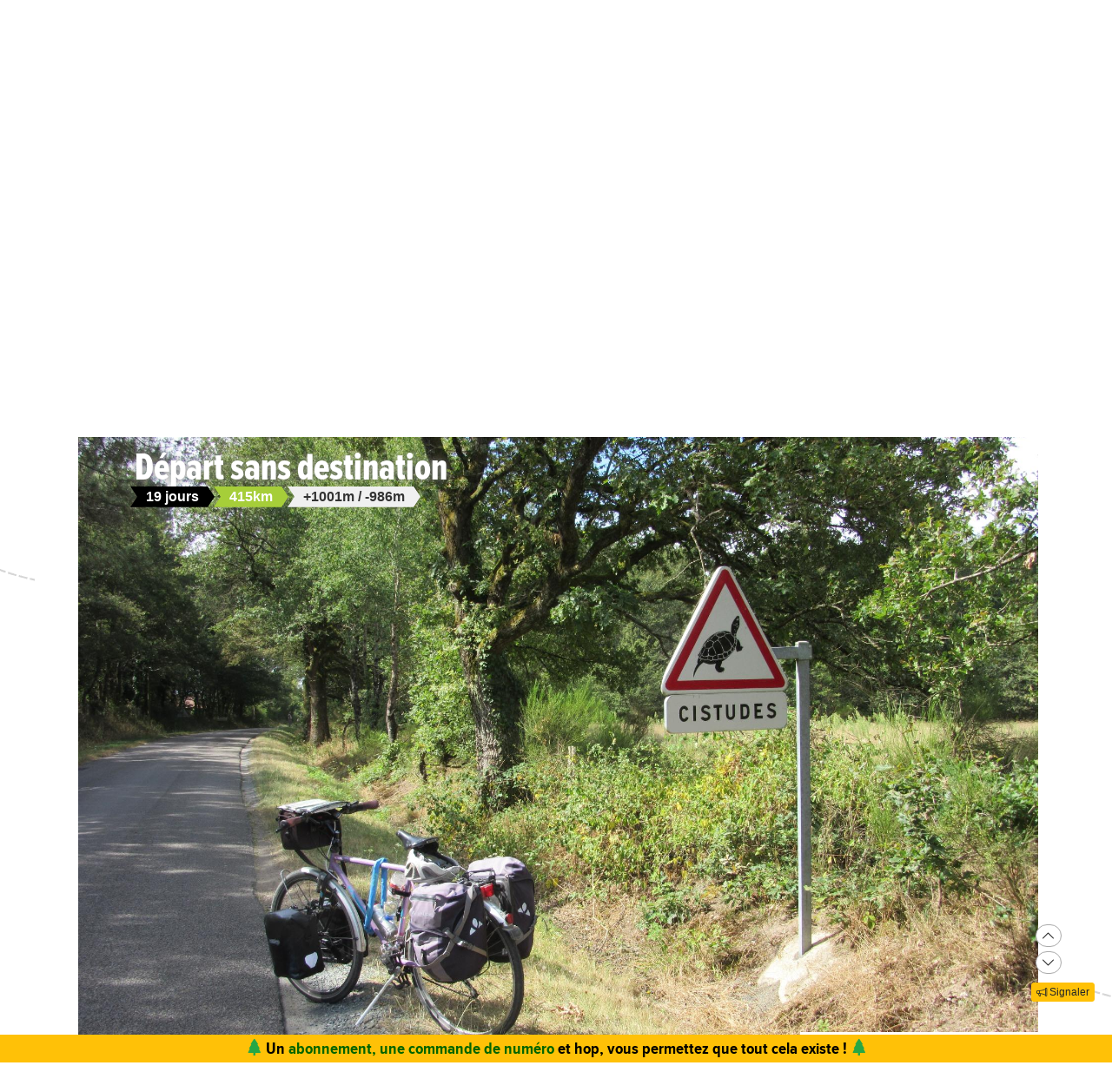

--- FILE ---
content_type: text/html;charset=UTF-8
request_url: https://www.expemag.com/carnet/depart-sans-destination/9
body_size: 10844
content:



<!DOCTYPE html>

<html lang="fr">
<head>
  
    
    
  

  
  
	

  


  



  

  

  <script type="text/javascript">
    var NTT_URL_ROOT = '',
            NTT_APPLICATION = "mytrip",
            NTTUserContext=null,
            SCROLLTOP=0, isLoggedIn=false;
    SKIN='ntt2';

  

  
    
    var     NTT_METABOOK_ID = '5b7e6d06e4b056c68743bba1',
              NTT_PREFERED_CARTO_LAYER='ign',
              NTT_METABOOK_PREFERED_MAGNETIC_PATH=2,
            NTT_METABOOK_SHORTEST_ROUTE=false,
              NTT_SECTION_POS = '9',
              NTT_SECTION_SID = '5b8857e1e4b0c3a7ad97d3a7',
              NTT_BOOK_SECTION_IDS=NTT_SECTION_POS.length>0?(NTT_METABOOK_ID+'/'+NTT_SECTION_POS):NTT_METABOOK_ID,
              STORY_CONTAINER_ID = NTT_BOOK_SECTION_IDS,
              STORY_METACONTAINER_ID = NTT_METABOOK_ID;
  

  


  
  

  </script>

  <link rel="icon" href="/assets/favicon.svg" type="image/svg+xml"/>
<link rel="alternate icon" href="/assets/favicon.ico" type="image/x-icon">
<link rel="apple-touch-icon" href="/assets/apple-touch-icon.png">
<link rel="mask-icon" href="/assets/mask-icon.svg" color="#005500">

  <meta name="viewport" content="width=device-width, initial-scale=1.0">
  <meta http-equiv="Content-Type" content="text/html; charset=UTF-8">
  


  




<meta property="og:image" content="https://www.expemag.com/media/show/5b88482be4b0c3a7ad9505a6.jpg"/>
<meta property="og:image:secure_url" content="https://www.expemag.com/media/show/5b88482be4b0c3a7ad9505a6.jpg"/>


	<meta property="og:image:type" content="image/jpeg"/>

	
		<meta property="og:image:width" content="1920">
		<meta property="og:image:height" content="1440">
	
	


<meta property="og:site_name" content="Carnets d&#39;Aventures, sports nature et bivouac">
<meta property="fb:app_id" content="3358212237801608">


<meta property="og:locale" content="fr_FR"/>


	
	

	
	
		<meta property="og:title" content="Départ sans destination"/>
		<meta property="og:image:alt" content="Départ sans destination">
	

	

	
	
		<meta property="og:description" content="Cette année c&#39;est en roue libre avec une vague idée de destination que je suis partie découvrir la France en vélo."/>
		<meta name="description" content="Cette année c&#39;est en roue libre avec une vague idée de destination que je suis partie découvrir la France en vélo."/>
	

	
	
		<meta name="keywords" content="vélo de randonnée"/>
	

	
		<meta property="og:url" content="https://www.expemag.com/carnet/depart-sans-destination/10">
	

	
		<meta property="og:type" content="article"/>
	

	
		
		
			<meta property="article:section" content="vélo de randonnée">
		
		
			<meta property="article:published_time" content="2018-08-23T10:15+02:00">
		
		
			<meta property="article:modified_time" content="2020-05-11T11:50+02:00">
		
	


	
		<meta property="og:updated_time" content="2020-05-11T11:50+02:00">
	






<title>vélo de randonnée - Départ sans destination : Morvan</title>

  <link rel="stylesheet" href="/assets/req-ntt2/req-base-0c3e23d8f2d479d5035f5cb35e248ccb.css" />

  

    
      <link rel="stylesheet" href="/assets/req/req-view-c961445d0ffef7dd0e597976ced37053.css" />
    
  


  <title>Départ sans destination : Morvan</title>
  
    
    <meta name="layout" content="/ntt2/master"/>
    




  

    
    <link rel="stylesheet" href="/assets/req/req-gallery-f53dc48eff05433a8ef01eab20c7ce82.css" />


</head>
<body>
  <noscript> Attention : JavaScript doit être activé pour un fonctionnement correct de ce site... </noscript>

    <div class="container">
        <div class="flyingBarDocking"></div>
        <div class="flyingBarScrollDocking"></div>
    </div>

  
    



<div class="badge ntt-online d-none d-lg-block d-print-none">



	
	
		<i class="bi-globe"></i> 1 membre
	et 22 invités
 en ligne

	
</div>
  

  
    <img class="truster pull-right" src="/stats/imgTruster/8713214000451052752.png" alt="">
  

  <div class="container-md">
    





	
	













<div class="container-head-page d-print-none">
	<div class="row ntt2-row">
	<div class="col-lg-4 centred">
		</div>
		<div class="col-lg-4 text-center">
			<a class="nav-link" href="/">
				<img src="/assets/ntt2/images/master/logo.png" alt="Logo Carnets d'Aventures">
			</a>
		</div>
		<!-- barre de recherche menu Horizontal -->
		<div class="col-lg-4 text-center d-none d-lg-block">

			
					
	
	
	<div class="ntt2-menu-input-search">
		<form action="/search/search" method="get" accept-charset="UTF-8">

			<input type="hidden" name="app" value="mytrip">
			

			<div class="input-group">
				<input type="text" class="form-control" placeholder="Rechercher sur le site"
					   aria-label="Recherche" aria-describedby="search-addon1" name="q" value="">
				<div class="input-group-append">
					<button class="btn btn-outline-secondary" type="submit" id="search-addon1"><i class="bi-search" title=""></i></button>
				</div>
			</div>

		</form>

	</div>


			
		</div>
	</div>
</div>















<div class="d-none d-lg-block ntt2-menu-block d-print-none">
</div>
<div class="d-block d-lg-none ntt2-menu-block ntt2-menu-block-h40 d-print-none" >
</div>
<div class="row ntt2-row ntt2-row-menu-top">
<div class="col-lg-12 d-print-none">

	<nav class="navbar navbar-light bg-white navbar-expand-lg ntt2-navbar" >

		<button class="navbar-toggler" type="button" data-toggle="collapse" data-target="#navbarSupportedContent" aria-controls="navbarSupportedContent" aria-expanded="false" aria-label="Toggle navigation">
			<span class="navbar-toggler-icon"></span>
		</button>
		<!-- barre de recherche menu vertical -->
		<div class="text-center d-block d-lg-none ntt2-search-bar">

			
					
	
	
	<div class="ntt2-menu-input-search">
		<form action="/search/search" method="get" accept-charset="UTF-8">

			<input type="hidden" name="app" value="mytrip">
			

			<div class="input-group">
				<input type="text" class="form-control" placeholder="Rechercher sur le site"
					   aria-label="Recherche" aria-describedby="search-addon2" name="q" value="">
				<div class="input-group-append">
					<button class="btn btn-outline-secondary" type="submit" id="search-addon2"><i class="bi-search" title=""></i></button>
				</div>
			</div>

		</form>

	</div>


			
		</div>
		
	
	
		<a href="/boutique/viewCart" title="Voir le panier" class="ntt2-notification-panier d-block d-lg-none hidden bubbleShop">
			<span class="number"></span>
		</a>
	


		<div class="collapse navbar-collapse ntt2-menu" id="navbarSupportedContent">
			<ul class="navbar-nav mr-auto  mx-md-auto" >


				<!-- Menu Horizontal -->
				<li class="nav-item d-none d-lg-block">
					<a class="nav-link" href="/" title="Accueil"><i class="bi-triangle-half" style="color:#96be29;"></i></a>
				</li>

				<li class="nav-item d-none d-lg-block with-sub ">
					<a class="nav-link" href="/mag" onclick="return !isTouchDevice();">LE MAG</a>
					<div class="ntt2-sous-menu">
						<div class="container pt-4">
							<div class="row ntt2-row">
								<div class="col-lg-8">
									<div class="container">
										<div class="row ntt2-row">
											<div class="col-lg-4"><a class="ntt2-sous-menu-item" href="/mag">Accueil</a></div>
											
	
		
			
			<div class="col-lg-4"><a class="ntt2-sous-menu-item pr-5" href="/article/sommaires">Sommaires</a></div>
		
	
		
			
			<div class="col-lg-4"><a class="ntt2-sous-menu-item pr-5" href="/boutique/list/speciaux">Hors-série</a></div>
		
	
		
			
			<div class="col-lg-4"><a class="ntt2-sous-menu-item pr-5" href="/article/equipe/l-equipe">Équipe</a></div>
		
	
		
			
			<div class="col-lg-4"><a class="ntt2-sous-menu-item pr-5" href="/article/carnets-d-aventures/carnets-d-aventures-en-bref">Le mag en bref !</a></div>
		
	
		
			
			<div class="col-lg-4"><a class="ntt2-sous-menu-item pr-5" href="/mag/view/65f870a8e4b0003fb0225aba">L&#39;aventure des Carnets</a></div>
		
	
	<div class="col-lg-4"><a class="ntt2-sous-menu-item mt-2" href="/article/newsletters">Newsletter</a></div>
	<div class="col-lg-4"><a class="ntt2-sous-menu-item ntt2-app_menu_link mt-2" href="/forum">FORUM</a></div>

										</div>
									</div>
									<div class="container">
										<div class="ntt-black-divider"></div>
										<div class="row ntt2-row">
											<div class="col-lg-12"><span class="ntt2-menu-header-2 text-uppercase">Articles</span></div>
											
	<div class="col-lg-4"><a href="/mag/list?last=true" class="ntt2-sous-menu-item mt-2">Les derniers articles <i class="bi-clock-history small"></i></a></div>
	<div class="col-lg-4"><a href="/mag/list?forSubscribers=true" class="ntt2-sous-menu-item mt-2">Réservé aux abonnés <i class="bi-triangle-half"></i></a></div>

	
		
			
			<div class="col-lg-4"><a class="ntt2-sous-menu-item" href="/article/actualite">Actualités</a></div>
		
	
		
			
			<div class="col-lg-4"><a class="ntt2-sous-menu-item" href="/article/article-technique">Technique et Pratique</a></div>
		
	
		
			
			<div class="col-lg-4"><a class="ntt2-sous-menu-item" href="/article/dossiers">Dossiers</a></div>
		
	
		
			
			<div class="col-lg-4"><a class="ntt2-sous-menu-item" href="/article/billets-et-editos">Billets et éditos</a></div>
		
	
		
			
			<div class="col-lg-4"><a class="ntt2-sous-menu-item" href="/article/livres-et-films">Livres et Films</a></div>
		
	
		
			
			<div class="col-lg-4"><a class="ntt2-sous-menu-item" href="/article/recit">Récits et entretiens</a></div>
		
	
		
			
			<div class="col-lg-4"><a class="ntt2-sous-menu-item" href="/article/topos">Topos / Destinations</a></div>
		
	
		
			
			<div class="col-lg-4"><a class="ntt2-sous-menu-item" href="/article/courriers-des-lecteurs">Courriers des Lecteurs</a></div>
		
	
		
			
			<div class="col-lg-4"><a class="ntt2-sous-menu-item" href="/article/suivi-voyageurs">Suivi voyageurs</a></div>
		
	
		
			
			<div class="col-lg-4"><a class="ntt2-sous-menu-item" href="/article/archives">Archives</a></div>
		
	



										</div>
									</div>
								</div>


								<div class="col-lg-4">
									
										<div class="row ntt2-row ntt2-menu-enkiosque"
											 onclick="location.href='/article/en-kiosque/kiosque-preview';">
											<div class="col-sm">
												
												

													<img src="/media/showThumbnail/6946a9b3e0b1747d3b2e5a13.jpg"
														class="img-fluid"
														 alt="kiosque-preview"/>
												
											</div>
											<div class="col-sm">
												<div class="ntt2-mini-titre">
													N° 82
												</div>

												
												
													<div class="ntt2-mini-sous-titre-fond-vert">
														<div>en kiosque jusqu'au<br> 19 mars</div>
													</div>
												

												
												
													<a href="/mag/view/63ff6463e4b01da5b070290d" class="btn btn-outline-success btn-sm p-1 mt-2">
													<i class="bi-geo-alt"></i>	Le trouver ?
													</a>
												

											</div>
										</div>
									
								</div>
							</div>
						</div>


						<div class="ntt2-sous-menu-pub text-center">
							

	




	
	
		<aside class="">
			<div id="recHaut" class="dadaFrame text-center d-print-none banner">



							<a href="/other/go/supprimator693d5024e667591bbf545f48?app=mytrip" rel="sponsored" class="dadalink" target="_blank" rel="nofollow">
							<img src="/other/view/supprimator693d5024e667591bbf545f48/693d5082e667591bbf5736b9.jpg?app=mytrip" alt="pub Réallon"  class="img-responsive dadavisuel "/>
				</a>
			
                <div class="dada-title-bar">
                
                    Annonce
                
                 			<span class="bi-x-lg ntt-icon-control pull-right ntt-dismisser" 
onclick="jQuery(this).closest('aside').remove(); return false;"></span>


		
                </div>
			</div>
		</aside>
	





						</div>
					</div>
				</li>


				<li class="nav-item d-none d-lg-block with-sub active">
					<a class="nav-link" href="/mytrip" onclick="return !isTouchDevice();">TOPOS</a>
					<div class="ntt2-sous-menu">
						<div class="container pt-4">

							<div class="col-lg-8">
								<div class="container">
									<div class="row ntt2-row">
										<div class="col-lg-4">
											<a href="/mytrip">
												<div class="ntt2-sous-menu-item">Accueil Topos</div>
											</a>
										</div>
										
	<div class="col-lg-4">
		<a href="/book/list">
			<div class="ntt2-sous-menu-item">Tous les topos</div>
		</a>
	</div>
	<div class="col-lg-4">
		<a href="/book/searchOnMap">
			<div class="ntt2-sous-menu-item">Chercher sur la carte</div>
		</a>
	</div>
	<div class="col-lg-4">
		<a href="/book/listSelection">
			<div class="ntt2-sous-menu-item">Nos coups de coeur</div>
		</a>
	</div>

	<div class="col-lg-4">
		<a href="/book/listEco">
			<div class="ntt2-sous-menu-item">Approche en mobilité douce</div>
		</a>
	</div>

	<div class="col-lg-4">
		<a href="/book/myBooks">
			<div class="ntt2-sous-menu-item">Créer un topo/récit</div>
		</a>
	</div>
	
		<div class="col-lg-4">
			<a href="/book/tryMytrip" rel="nofollow">
				<div class="ntt2-sous-menu-item text-danger">Voir une démo</div>
			</a>
		</div>
	
	<div class="col-lg-4">
		<a href="/book/myBooks" class="d-block d-md-none">
			<div class="ntt2-sous-menu-item">Mes topos</div>
		</a>
	</div>



									</div>
								</div>
							</div>
							<div class="col-lg-4">
								<div class="div-orange">
									<a href="/book/myBooks">
										<div class="ntt-menu-mytrip-title fhBN">Mes topos</div>
										<div class="ntt-black-divider"></div>
										<div class="ntt-menu-mytrip-intro fhBN">MyTrip permet de préparer un voyage nature<br> ou d'en faire un topo et/ou un compte-rendu.</div>
										
											<div class="ntt-menu-mytrip-cnx-myTrip">
												<span onclick="nttShowLogin(false, false, 'ntt2'); return false;"
														class="ntt2-btn ntt2-btn-black fhPNb" >
													Se connecter à mon espace >>
												</span>
											</div>
										
									</a>
								</div>
							</div>
						</div>
						<div class="ntt2-sous-menu-pub text-center">
							

	




	
	
		<aside class="">
			<div id="recHaut" class="dadaFrame text-center d-print-none banner">



							<a href="/other/go/supprimator693d5024e667591bbf545f48?app=mytrip" rel="sponsored" class="dadalink" target="_blank" rel="nofollow">
							<img src="/other/view/supprimator693d5024e667591bbf545f48/693d5082e667591bbf5736b9.jpg?app=mytrip" alt="pub Réallon"  class="img-responsive dadavisuel "/>
				</a>
			
                <div class="dada-title-bar">
                
                    Annonce
                
                 			<span class="bi-x-lg ntt-icon-control pull-right ntt-dismisser" 
onclick="jQuery(this).closest('aside').remove(); return false;"></span>


		
                </div>
			</div>
		</aside>
	





						</div>

					</div>
				</li>
				<li class="nav-item d-none d-lg-block with-sub ">
					<a class="nav-link" href="/review" onclick="return !isTouchDevice();">TESTS</a>
					<div class="ntt2-sous-menu">
						<div class="ntt2-sous-menu-col-2 text-left">
							<span class="ntt2-menu-header">RÉCENTS</span>
							




	
	<a href="/reviews/fr/view/quels-batons-de-randonnee-legers-et-pliables-choisir" >
		<div class="ntt2-mini-vignette-menu">
			<div class="ntt2-mini-vignette-menu-categorie">
				
					Test de <span class="ntt2-set-review">gamme</span>
				
			</div>
			<div class="ntt2-mini-vignette-menu-titre">
				

				 Quels bâtons de randonnée légers et pliables choisir ?
			</div>
			
				<img src="/media/showNano/688906abe21e037bce59d98f.jpg" alt="Quels bâtons de randonnée légers et pliables choisir ?"/>
			
		</div>
	</a>

	
	<a href="/review/fr/view/helinox/chair-zero" >
		<div class="ntt2-mini-vignette-menu">
			<div class="ntt2-mini-vignette-menu-categorie">
				
					Test <span class="ntt2-item-review">produit</span>
				
			</div>
			<div class="ntt2-mini-vignette-menu-titre">
				
					<div>
						
							Chaise de bivouac
						
					</div>
				

				Helinox Chair Zero
			</div>
			
				<img src="/media/showNano/68b1ab2da8b3ba39d563dd31.jpg" alt="Chair Zero"/>
			
		</div>
	</a>

	
	<a href="/review/fr/view/simond/mt900-condensless-2p" >
		<div class="ntt2-mini-vignette-menu">
			<div class="ntt2-mini-vignette-menu-categorie">
				
					Test <span class="ntt2-item-review">produit</span>
				
			</div>
			<div class="ntt2-mini-vignette-menu-titre">
				
					<div>
						
							tente
						
					</div>
				

				Simond MT900 Condensless 2P
			</div>
			
				<img src="/media/showNano/686b92ac7d99722773395140.jpg" alt="MT900 Condensless 2P"/>
			
		</div>
	</a>



						</div>
						<div class="ntt2-sous-menu-items-1-col ntt2-col-spacer">
							
	<a href="/review">
		<div class="ntt2-sous-menu-item">Tous les tests</div>
	</a>
	<a href="/reviewSet/index">
		<div class="ntt2-sous-menu-item">Les tests de gamme</div>
	</a>
	<a href="/reviewArticles">
		<div class="ntt2-sous-menu-item">Articles techniques</div>
	</a>
	<a href="/brand">
		<div class="ntt2-sous-menu-item">Les marques</div>
	</a>

						</div>
						<div class="ntt2-sous-menu-pub text-center">
							

	




	
	
		<aside class="">
			<div id="recHaut" class="dadaFrame text-center d-print-none banner">



							<a href="/other/go/supprimator693d5024e667591bbf545f48?app=mytrip" rel="sponsored" class="dadalink" target="_blank" rel="nofollow">
							<img src="/other/view/supprimator693d5024e667591bbf545f48/693d5082e667591bbf5736b9.jpg?app=mytrip" alt="pub Réallon"  class="img-responsive dadavisuel "/>
				</a>
			
                <div class="dada-title-bar">
                
                    Annonce
                
                 			<span class="bi-x-lg ntt-icon-control pull-right ntt-dismisser" 
onclick="jQuery(this).closest('aside').remove(); return false;"></span>


		
                </div>
			</div>
		</aside>
	





						</div>
					</div>
				</li>
				
				<li class="nav-item ntt2-nav-item ntt2-nav-item-Boutique  d-none d-lg-block ">
					<a class="nav-link pl-5" href="/boutique"> BOUTIQUE</a></li>
				
	
	
		<a href="/boutique/viewCart" title="Voir le panier" class="ntt2-notification-panier d-none d-lg-block hidden bubbleShop">
			<span class="number"></span>
		</a>
	


					<li class="nav-item ntt2-nav-item ntt2-nav-item-Connexion d-none d-lg-block ">
						
							<a href="#" class="nav-link ml-4" onclick="nttShowLogin(false, false, 'ntt2'); return false;"> Connexion</a>
						
					</li>
				



				<!-- Menu Vertical -->
				<li class="nav-item d-block d-lg-none ntt2-li-sm-menu text-uppercase">
					<a class="nav-link" href="/"><span>Accueil</span></a>
				</li>

				
				<li class="nav-item d-block d-lg-none ntt2-li-sm-menu ">
					<a class="nav-link" href="/mag"><span>LE MAG</span></a>
				</li>
				

				
				<li class="nav-item d-block d-lg-none ntt2-li-sm-menu ntt2-menu-active-vertical">
					<a class="nav-link" href="/mytrip"><span>TOPOS</span></a>
				</li>
				
					<li class="nav-item d-block d-lg-none ntt2-sub-menu-vertical">
						
	<div class="col-lg-4">
		<a href="/book/list">
			<div class="ntt2-sous-menu-item">Tous les topos</div>
		</a>
	</div>
	<div class="col-lg-4">
		<a href="/book/searchOnMap">
			<div class="ntt2-sous-menu-item">Chercher sur la carte</div>
		</a>
	</div>
	<div class="col-lg-4">
		<a href="/book/listSelection">
			<div class="ntt2-sous-menu-item">Nos coups de coeur</div>
		</a>
	</div>

	<div class="col-lg-4">
		<a href="/book/listEco">
			<div class="ntt2-sous-menu-item">Approche en mobilité douce</div>
		</a>
	</div>

	<div class="col-lg-4">
		<a href="/book/myBooks">
			<div class="ntt2-sous-menu-item">Créer un topo/récit</div>
		</a>
	</div>
	
		<div class="col-lg-4">
			<a href="/book/tryMytrip" rel="nofollow">
				<div class="ntt2-sous-menu-item text-danger">Voir une démo</div>
			</a>
		</div>
	
	<div class="col-lg-4">
		<a href="/book/myBooks" class="d-block d-md-none">
			<div class="ntt2-sous-menu-item">Mes topos</div>
		</a>
	</div>



					</li>
				

				
				<li class="nav-item d-block d-lg-none ntt2-li-sm-menu ">
					<a class="nav-link" href="/tests"><span>TESTS</span></a>
				</li>
				

				
				

				<li class="nav-item d-block d-lg-none ntt2-nav-item-sm ntt2-nav-item-Boutique-sm">
					<a class="nav-link" href="/boutique"><span>BOUTIQUE</span></a>
				</li>

				<li class="nav-item d-block d-lg-none ntt2-nav-item-sm ntt2-nav-item-Connexion-sm ">
					
						<a href="#" class="nav-link" onclick="nttShowLogin(false, false, 'ntt2'); return false;"><span>Connexion</span></a>
					
				</li>
				
				

				<li class="nav-item d-block d-lg-none ntt2-li-sm-menu"><a class="" href="/mag/view/63ff6463e4b01da5b070290d"><i class="bi-pin-angle"></i> <span>Où trouver le mag ?</span></a></li>


				

				

			</ul>

		</div>

	</nav>

</div>
</div>





<div class="row">
    <div id="ntt-message-content" class="col-sm-12 col-md-8 col-lg-4 col-xl-4" style="display: none;"></div>
</div>








<div id="nttModalDialog"></div>

<div id="nttModal" class="modal fade" tabindex="-1" role="dialog"> 
	<div class="modal-dialog modal-xl" role="document">
		<div id="nttModalContent" class="modal-content">
		</div>
	</div>
</div>


    
        <div class="dada-sub-menu">
            




	
	
		<aside class="">
			<div id="recHaut" class="dadaFrame text-center d-print-none banner">



							<a href="/other/go/supprimator693d5024e667591bbf545f48?app=mytrip" rel="sponsored" class="dadalink" target="_blank" rel="nofollow">
							<img src="/other/view/supprimator693d5024e667591bbf545f48/693d5082e667591bbf5736b9.jpg?app=mytrip" alt="pub Réallon"  class="img-responsive dadavisuel "/>
				</a>
			
                <div class="dada-title-bar">
                
                    Annonce
                
                 			<span class="bi-x-lg ntt-icon-control pull-right ntt-dismisser" 
onclick="jQuery(this).closest('aside').remove(); return false;"></span>


		
                </div>
			</div>
		</aside>
	



        </div>
    




<div class="row ntt2-fil-ariane d-print-none">
	<div class="col-12 text-left font-weight-bold ">
		<a href="/">
			<div class="ntt2-fil-ariane-start">

			</div>
			<div class="ntt2-fil-ariane-text ariane-start-text">
				<span class="">Accueil</span>
			</div>
		</a>
		<span class="ariane-sep"></span>

		<div class="ntt2-fil-ariane-arriere active"></div>
		<div class="ntt2-fil-ariane-text active">
			
				<a href="/mytrip">
					<span class="">Topos MyTrip</span>
				</a>
			

		</div>
		<div class="ntt2-fil-ariane-avant active"></div>

		
			


	
	
			
			<span class="ariane-sep"></span>
			<div class="ntt2-fil-ariane-arriere "></div>
			<a href="/carnet/depart-sans-destination">
				<div class="ntt2-fil-ariane-text ">
					<span>Départ sans destination</span>
				</div>
			</a>

			<div class="ntt2-fil-ariane-avant "></div>
	
			
			<span class="ariane-sep"></span>
			<div class="ntt2-fil-ariane-arriere active"></div>
			<a href="/carnet/depart-sans-destination/9">
				<div class="ntt2-fil-ariane-text active">
					<span>Morvan</span>
				</div>
			</a>

			<div class="ntt2-fil-ariane-avant active"></div>
	


		

	</div>
</div>



<div class="row">
	<div id="flash-message" class="flash-message col-md-12">
		
	</div>
</div>




    












<article class="mytrip ntt2">
    





    <div  class="book-view-abstract-bg">
        <div class="">
            <div class="">
                <div class="book-view-abstract">

                    <div class="">
                        
                            



    <div class="row ntt2-row">
        <div class="col-12 ntt2-article-detail-cadre-img-intro">
            <div class="title-area">
            <h1>Départ sans destination
                
            </h1>

            <div class="book-short-infos">
                
                    <div class="ribbon">19 jours</div>
                

                













    

    

    
        
            <div class="ribbon mainlight">415km</div>
        
    
    




    
        
            <div class="ribbon light d-none d-sm-inline-block">
                
                    +1001m
                
                
                    / -986m
                
            </div>
        

    

    

    







            </div>
            </div>
            
<div class="ntt2-article-cadre-auteur ntt2-right">
    

    



	
	<div class="d-none d-sm-block">
		
			
			<div class="ntt2-article-img-mini-auteur" >
				<img src="/media/showNano/5ebb26aee4b0640b24ae8417.jpg" alt="lulucyclette" class=""/>
			</div>
			
		
	</div>



    <div class="ntt2-article-mini-text-auteur  pt-2">
        <small>Par</small> <span class="ntt2-article-mini-text-auteur-auteur" ><a href="/book/showUser/599d63d4e4b0e9e959fdddb4">
         lulucyclette</a></span>




        
        <div>
            
                <small>mis à jour 11 mai 2020</small>
            
        </div>
        <div class="ntt2-article-mini-text-auteur-nb-lecteur ml-2" >
            <i class="bi-book" role="img" aria-label="vues"></i>
            <small>1376 lecteurs</small>
        </div>

    </div>
</div>
            
            <img src="/media/show/5b88482be4b0c3a7ad9505a6.jpg" alt="" class="ntt2-landascape32-cover float-right">
        </div>
    </div>







    

                        

                        <div>

                        
	


	
		<button type="button" class="ntt2-btn-social-round ntt2-btn-social-green like5b7e6d06e4b056c68743bba1"
				title=""
		onclick="ntt2Like('5b7e6d06e4b056c68743bba1', 'book', 'like'); return false;">
		
		<i class="bi-heart"></i>
			<span>J'AIME <span class="liker">?</span>
			
				<span title="1 personne aime" >(1)</span>
			
		</span>
		</button>

	




                        








<div id="nttShare" class="hidden ntt-sharer">
    <div class="input-group">
        <input type="text" class="form-control ntt-share-url" onclick="jQuery(this).focus().select();" readonly
               value="https://www.expemag.com/carnet/depart-sans-destination/9" />
        <span class="input-group-btn">
            <button class="btn btn-light" onclick="jQuery('#nttShare').addClass('hidden'); return false;">
                <span class="glyphicon glyphicon-remove"></span>
            </button>
        </span>
    </div>
    <p class="text-info ntt-padding-10">
        Copier le lien ci-dessus (ctrl+c) et partagez-le où bon vous semble. Ou cliquez sur les liens de partage (fb/twitter)
        <a href="https://www.facebook.com/sharer/sharer.php?u=https%3A%2F%2Fwww.expemag.com%2Fcarnet%2Fdepart-sans-destination%2F9" target="_blank" >
            <img src="/assets/fb-20.png" title="partager sur Facebook" width="20" height="20" class="ntt-margin-5" alt="share fb"/>
        </a>
        <a href="https://twitter.com/share?source=tweetbutton&text=depart-sans-destination+on+expemag&url=https%3A%2F%2Fwww.expemag.com%2Fcarnet%2Fdepart-sans-destination%2F9" target="_blank">
            <img src="/assets/X_icon-20.png" title="partager via Twitter" width="20" height="20" class="ntt-margin-5" alt="share twitter"/>
        </a>
        
    </p>

</div>



                        
                            



    <button type="button" class="ntt2-btn-social-round ntt2-btn-social-gray img-social-share-round-1"
    onclick="jQuery(&#39;#nttShare&#39;).toggleClass(&#39;hidden&#39;).find(&#39;input&#39;).focus().select();return false;" title="Partager cette page via une url simple ou via fb/twitter">
        <i class="bi-share "></i>
        
        
            <span>partager</span>
        
    </button>

                        

                        
                    </div>

                    			<a href='#' onclick="jQuery(this).find('i').toggleClass('hidden'); 
				jQuery(this).next().toggleClass('hidden'); return false;" class='ntt-book-abstract-toggle h3'><span class=""> Informations générales</span>
				<i class='toggle-icon bi-caret-up small hidden'></i>
				<i class="bi-caret-down small"></i></a> 
			<div class="hidden">
				
                        <div class="row ntt2-row ntt-book-info-abstract" >
                            <div class="col-lg-12">
                                <div class="">
                                    <div class="text-left">
                                            
                                                <div class="book-view-summary ntt-user-text">
                                                    Cette année c&apos;est en roue libre avec une vague idée de destination que je suis partie découvrir la France en vélo.
                                                </div>
                                            
                                    </div>


                                    <div class="row ntt-book-infos" >

                                        <div  class="col-6 col-lg-4 text-left ">
                                            <div class="ntt-book-infos-titre">Activité :</div>

                                            
                                                <span id="ntt-icons-main-activity" class="ntt-icons ntt-icons-view" title="Activité principale : vélo de randonnée"></span>
                                                vélo de randonnée
                                            
                                            
                                        </div>
                                        <div class="col-6 col-lg-2 text-left">

                                                <div class="ntt-book-infos-titre">Statut :</div>
                                                
                                                <span title="réalisé"
                                                      class="glyphicon glyphicon-stop"
                                                      style="">
                                                </span> <span style="">réalisé</span>

                                                
                                                
                                                    <div class="ntt-book-infos-titre">Distance :</div>
                                                    













    

    

    
        
            <div class="">415km</div>
        
    
    




    

    

    







                                                


                                        </div>
                                        <div class="col-6 col-lg-3 text-left">
                                            
                                                <div class="ntt-book-infos-titre">DATE :</div>
                                                01/08/2018
                                            

                                            
                                                <div class="ntt-book-infos-titre">Durée :</div>
                                                19 jours
                                            

                                        </div>

                                        <div  class="col-6 col-lg-3 text-left">
                                            
                                            
                                                <div class="ntt-book-infos-titre">Dénivelées :</div>
                                                













    

    

    
    




    
        
            <div class="">
                
                    +1001m
                
                
                    / -986m
                
            </div>
        

    

    

    







                                            

                                            
                                            
                                                <div class="ntt-book-infos-titre">Alti min/max :</div>
                                                













    

    

    
    




    

    

    
        
        <div class=" ">
             35m/541m
        </div>
        

    







                                            

                                        </div>
                                    </div>


                                    

                                    
                                                    
                                                        <div class="ntt-up-margin-15">
                                                            <div>
	<div class="h4">Mobilité douce <small></small></div>
	<div class="">  </div>

	

			C'est possible (ou réalisé) en
			<strong>
			
				train
			
			
			
			
			
			</strong>
			<br/>
	

	
		<div class="ntt-user-text">
			<strong>Précisions :</strong>
			
				Sur le trajet de la Loire à Vélo les TER ou Intercité permettent de mettre le vélo dans le train
			
		</div>
	
</div>


                                                        </div>
                                                    
                                                
                                </div>
                            </div>
                        </div>
                    
			</div>
		

                    </div>




                </div>


            </div>
        </div>
    </div>




    

    
        <div class="story-view-control">
            

<div id="book-floating-menu" class="row ntt-book-floating-menu flyingBarScroll">
    <div class="col-12">
        <div class="">

            
                <a href="/carnet/depart-sans-destination" class="ntt-book-floating-menu-button" title="Sommaire">
                    <img src="/assets/ntt2/images/button/btn-menu-gray.png" alt="global view">
                </a>
                
                    
                    
                        <a href="/carnet/depart-sans-destination/8" class="ntt-book-floating-menu-button">
                            <img src="/assets/ntt2/images/button/btn-retour-right-gray.png" alt="previous" title="Canal nivernais"></a>
                    
                
            

                <div class="ntt-book-floating-menu-titles">
                    <h2>Départ sans destination</h2>

                        <h3><img src="/assets/ntt2/images/my-trip/gps-point.png" alt="" class="d-none d-sm-inline-block"> Morvan</h3>

                </div>

                
                    
                    
                        <a href="/carnet/depart-sans-destination/10" class="ntt-book-floating-menu-button" rel="next" title="Vezelay Clamecy">
                            <img src="/assets/ntt2/images/button/btn-suite-right-gray.png" alt="next">
                        </a>
                    
                



            
                <div class="ntt2-section-pagination-container">

                    
                        

                            


                        <a href="/carnet/depart-sans-destination/0#" rel="prev" title="début Avant de partir" class="ntt2-section-pagination ">
                        </a>
                        
                            

                    
                        

                            


                        <a href="/carnet/depart-sans-destination/1#" rel="prev" title="Saumur-Chinon" class="ntt2-section-pagination ">
                        </a>
                        
                            

                    
                        

                            


                        <a href="/carnet/depart-sans-destination/2#" rel="prev" title="Chinon-Loches" class="ntt2-section-pagination ">
                        </a>
                        
                            

                    
                        

                            


                        <a href="/carnet/depart-sans-destination/3#" rel="prev" title="Montrésor" class="ntt2-section-pagination ">
                        </a>
                        
                            

                    
                        

                            


                        <a href="/carnet/depart-sans-destination/4#" rel="prev" title="Les étangs de Brenne" class="ntt2-section-pagination ">
                        </a>
                        
                            

                    
                        

                            


                        <a href="/carnet/depart-sans-destination/5#" rel="prev" title="Argenton sur Creuse" class="ntt2-section-pagination ">
                        </a>
                        
                            

                    
                        

                            


                        <a href="/carnet/depart-sans-destination/6#" rel="prev" title="Sainte Sévère-Noirlac" class="ntt2-section-pagination ">
                        </a>
                        
                            

                    
                        

                            


                        <a href="/carnet/depart-sans-destination/7#" rel="prev" title="Canal du Berry" class="ntt2-section-pagination ">
                        </a>
                        
                            

                    
                        

                            


                        <a href="/carnet/depart-sans-destination/8#" rel="prev" title="Canal nivernais" class="ntt2-section-pagination ">
                        </a>
                        
                            

                    
                        

                            


                        <a href="/carnet/depart-sans-destination/9#" rel="" title="Morvan" class="ntt2-section-pagination selected ">
                        </a>
                        
                            

                    
                        

                            


                        <a href="/carnet/depart-sans-destination/10#" rel="next" title="Vezelay Clamecy" class="ntt2-section-pagination ">
                        </a>
                        
                            

                    
                        

                            


                        <a href="/carnet/depart-sans-destination/11#" rel="next" title="Section 12" class="ntt2-section-pagination ">
                        </a>
                        
                            

                    
                        

                            


                        <a href="/carnet/depart-sans-destination/12#" rel="next" title="fin :  Nevers" class="ntt2-section-pagination ">
                        </a>
                        
                            

                    



                </div>
            
        </div>
        <!--<div class="ntt2-btn-like-share-round-my-trip">
			<button type="button" class="ntt2-btn-share-round-gray"></button>
			<button type="button" class="ntt2-btn-like-round-green"></button>
		</div> -->
    </div>
    <!--<div class="col-lg-2" >
		<div class="ntt2-btn-like-share-round-my-trip">
			<button type="button" class="ntt2-btn-share-round-gray"></button>
			<button type="button" class="ntt2-btn-like-round-green"></button>
		</div>
	</div>    -->
</div>

        </div>

    

    

<script type="text/javascript">
    let mediasPositionsJson=[];
    
    
    
    
    
    
    
    
    
    
    
    
    
    
    
    
    
    
    
    
    
    
    
    
    
    
    
    
</script>




    
        <div class="mt-2 text-right">
            <small>Mise à jour section : <strong>11 mai 2020</strong></small>
        </div>
    

    <span id="section-anchor"></span>

    



    
    
        





    

    
        


<div class="story-view-2">
    
    

	

		

		


			

				
					<div class="row">
						<div class="col-1 d-none d-md-block"></div>
						<div class="col-md-9 col-xs-12">
							<div class="story-view-text">
								<div class="story-view-text ">
									Le Morvan a été une belle découverte du voyage, de vraies montagnes au coeur de la Bourgogne.
								</div>
							</div>
						</div>
						<div class="col-2 d-none d-md-block"></div>
					</div>
				
			

		

		
			<div class="nttImageGroup jQueryMosaic">
	
	
		

		<div data-aspect-ratio="1.3333334" class="item withImage  ">
			<a id="media5b885862e4b0c3a7ad97d7e8" href="/media/show/5b885862e4b0c3a7ad97d7e8.jpg" data-gallery="#blueimp-gallery" title="">
				<img src="/media/showThumbnail/5b885862e4b0c3a7ad97d7e8.jpg"
					 class="img-responsive" alt=""/>
			</a>


			<div class="overlay" onclick="jQuery(this).closest('div.withImage').find('a').click(); return false;">

				

			</div>

		</div>
	


	
		

		<div data-aspect-ratio="1.3333334" class="item withImage secondOfMosaic ">
			<a id="media5b8858aae4b0c3a7ad97dbe6" href="/media/show/5b8858aae4b0c3a7ad97dbe6.jpg" data-gallery="#blueimp-gallery" title="">
				<img src="/media/showThumbnail/5b8858aae4b0c3a7ad97dbe6.jpg"
					 class="img-responsive" alt=""/>
			</a>


			<div class="overlay" onclick="jQuery(this).closest('div.withImage').find('a').click(); return false;">

				

			</div>

		</div>
	


	
		

		<div data-aspect-ratio="1.3333334" class="item withImage  ">
			<a id="media5b88597fe4b0c3a7ad97e812" href="/media/show/5b88597fe4b0c3a7ad97e812.jpg" data-gallery="#blueimp-gallery" title="">
				<img src="/media/showThumbnail/5b88597fe4b0c3a7ad97e812.jpg"
					 class="img-responsive" alt=""/>
			</a>


			<div class="overlay" onclick="jQuery(this).closest('div.withImage').find('a').click(); return false;">

				

			</div>

		</div>
	


	
		

		<div data-aspect-ratio="1.3333334" class="item withImage  ">
			<a id="media5b885994e4b0c3a7ad97e938" href="/media/show/5b885994e4b0c3a7ad97e938.jpg" data-gallery="#blueimp-gallery" title="">
				<img src="/media/showThumbnail/5b885994e4b0c3a7ad97e938.jpg"
					 class="img-responsive" alt=""/>
			</a>


			<div class="overlay" onclick="jQuery(this).closest('div.withImage').find('a').click(); return false;">

				

			</div>

		</div>
	


	
		

		<div data-aspect-ratio="1.3333334" class="item withImage  ">
			<a id="media5b8859d8e4b0c3a7ad97ede0" href="/media/show/5b8859d8e4b0c3a7ad97ede0.jpg" data-gallery="#blueimp-gallery" title="">
				<img src="/media/showThumbnail/5b8859d8e4b0c3a7ad97ede0.jpg"
					 class="img-responsive" alt=""/>
			</a>


			<div class="overlay" onclick="jQuery(this).closest('div.withImage').find('a').click(); return false;">

				

			</div>

		</div>
	


	
		

		<div data-aspect-ratio="1.3333334" class="item withImage  ">
			<a id="media5b8859fee4b0c3a7ad97ef95" href="/media/show/5b8859fee4b0c3a7ad97ef95.jpg" data-gallery="#blueimp-gallery" title="">
				<img src="/media/showThumbnail/5b8859fee4b0c3a7ad97ef95.jpg"
					 class="img-responsive" alt=""/>
			</a>


			<div class="overlay" onclick="jQuery(this).closest('div.withImage').find('a').click(); return false;">

				

			</div>

		</div>
	


	
		

		<div data-aspect-ratio="1.3333334" class="item withImage  ">
			<a id="media5b885a66e4b0c3a7ad981ba4" href="/media/show/5b885a66e4b0c3a7ad981ba4.jpg" data-gallery="#blueimp-gallery" title="">
				<img src="/media/showThumbnail/5b885a66e4b0c3a7ad981ba4.jpg"
					 class="img-responsive" alt=""/>
			</a>


			<div class="overlay" onclick="jQuery(this).closest('div.withImage').find('a').click(); return false;">

				

			</div>

		</div>
	


	
		

		<div data-aspect-ratio="1.3333334" class="item withImage  ">
			<a id="media5b885a88e4b0c3a7ad981ef7" href="/media/show/5b885a88e4b0c3a7ad981ef7.jpg" data-gallery="#blueimp-gallery" title="">
				<img src="/media/showThumbnail/5b885a88e4b0c3a7ad981ef7.jpg"
					 class="img-responsive" alt=""/>
			</a>


			<div class="overlay" onclick="jQuery(this).closest('div.withImage').find('a').click(); return false;">

				

			</div>

		</div>
	


	
		

		<div data-aspect-ratio="0.75" class="item withImage  ">
			<a id="media5b885acce4b0c3a7ad9822b3" href="/media/show/5b885acce4b0c3a7ad9822b3.jpg" data-gallery="#blueimp-gallery" title="">
				<img src="/media/showThumbnail/5b885acce4b0c3a7ad9822b3.jpg"
					 class="img-responsive" alt=""/>
			</a>


			<div class="overlay" onclick="jQuery(this).closest('div.withImage').find('a').click(); return false;">

				

			</div>

		</div>
	


</div>
			



</div>



<script type="text/javascript">
    let mediasPositionsJson=[];
    
    
    
    
    
    
    
    
    
    
    
    
    
    
    
    
    
    
    
    
    
    
    
    
    
    
    
    
</script>

    

    




    



    


</article>

<div id="blueimp-gallery" class="blueimp-gallery blueimp-gallery-controls" data-title-property="title">
	<div class="slides"></div>
	<h3 class="title"></h3>
	<a class="prev">‹</a>
	<a class="next">›</a>
	<a class="close">×</a>
	<a class="play-pause"></a>
</div>


	


	
		<button type="button" class="ntt2-btn-social-round ntt2-btn-social-green like5b7e6d06e4b056c68743bba1"
				title=""
		onclick="ntt2Like('5b7e6d06e4b056c68743bba1', 'book', 'like'); return false;">
		
		<i class="bi-heart"></i>
			<span>J'AIME <span class="liker">?</span>
			
				<span title="1 personne aime" >(1)</span>
			
		</span>
		</button>

	













<div id="nttShareext2" class="hidden ntt-sharer">
    <div class="input-group">
        <input type="text" class="form-control ntt-share-url" onclick="jQuery(this).focus().select();" readonly
               value="https://www.expemag.com/carnet/depart-sans-destination/9" />
        <span class="input-group-btn">
            <button class="btn btn-light" onclick="jQuery('#nttShareext2').addClass('hidden'); return false;">
                <span class="glyphicon glyphicon-remove"></span>
            </button>
        </span>
    </div>
    <p class="text-info ntt-padding-10">
        Copier le lien ci-dessus (ctrl+c) et partagez-le où bon vous semble. Ou cliquez sur les liens de partage (fb/twitter)
        <a href="https://www.facebook.com/sharer/sharer.php?u=https%3A%2F%2Fwww.expemag.com%2Fcarnet%2Fdepart-sans-destination%2F9" target="_blank" >
            <img src="/assets/fb-20.png" title="partager sur Facebook" width="20" height="20" class="ntt-margin-5" alt="share fb"/>
        </a>
        <a href="https://twitter.com/share?source=tweetbutton&text=depart-sans-destination+on+expemag&url=https%3A%2F%2Fwww.expemag.com%2Fcarnet%2Fdepart-sans-destination%2F9" target="_blank">
            <img src="/assets/X_icon-20.png" title="partager via Twitter" width="20" height="20" class="ntt-margin-5" alt="share twitter"/>
        </a>
        
    </p>

</div>



    



    <button type="button" class="ntt2-btn-social-round ntt2-btn-social-gray img-social-share-round-1"
    onclick="jQuery(&#39;#nttShareext2&#39;).toggleClass(&#39;hidden&#39;).find(&#39;input&#39;).focus().select();return false;" title="Partager cette page via une url simple ou via fb/twitter">
        <i class="bi-share "></i>
        
        
            <span>partager</span>
        
    </button>



<div class="mytrip ntt2">
    
	<div id="comments" class="well comments">
		<article>
			<div class='h3 ntt-comments-title'><i class="bi-chat-left-text"></i> Commentaires</div>
			
	
	

	

	


	
	
	
	


	
	
	
	
	

	


	



	
	

<div class="ntt-discussion">
	

	


	



	

	

</div>




	

	<button class="ntt2-btn-social-round ntt2-btn-social-orange ntt-forum-creation float-right"
		onclick="nttMessageEditable(function(){
			jQuery.ajax({url:'/forum/createMessage/5b8857e1e4b0c3a7ad97d3b1', type:'POST'})
				.done(function(data){

					var disc =	jQuery('.ntt-discussion');
					disc.append('<div class=\'row\'><div class=\'col-2\'></div><div class=\'col-10\'>' + data.content+ '</div></div>');
					jQuery('button.ntt-forum-creation').hide();
					STORY_CONTAINER_ID = data.STORY_CONTAINER_ID;
					$('html,body').animate({
       					scrollTop: disc.offset().top+disc.height()
    				}, 1000);
					nttPrepareForumEdition();
				})
				.fail(nttDisplayAjaxError);});
		return false;">
		<i class="bi-chat-left-text"></i> Commenter
	</button>









		</article>
	</div>

</div>







  </div>

  <div class="report-button-sticky d-print-none d-none d-sm-block">
	<div class="">
		<div id="gototop" class="up-down-btn position-relative"><a href="#" class="stretched-link"
							 onclick="jQuery('html, body').animate({ scrollTop: 0 }, 'fast'); return false"
							 title="Aller en haut de la page">
			<i class="bi-chevron-up"></i></a>
		</div>
		<div id="gotobottom" class="up-down-btn position-relative"><a href="#" class="stretched-link"
								onclick="jQuery('html, body').animate({ scrollTop: jQuery(document).height() }, 'fast'); return false;"
								title="Aller tout en bas de la page">
			<i class="bi-chevron-down"></i></a>
		</div>
	</div>
	<button class="btn btn-warning btn-xs ntt-report-action ntt-up-margin-5" title="Signaler un bug ou un problème (abus, spam, propos injurieux, autre...),
 proposer une suggestion d'amélioration..."><i class="bi-megaphone"></i><span class="hidden-xs"> Signaler</span></button>
</div>


  


<div class="ntt2-footer-container-green d-print-none">
	<div class="container">

		<!-- Menu Horizontal -->
		<div class="row ntt2-row pt-4">
			<div class="col-4 col-lg-5  text-left">
				<span class="d-none d-lg-inline-block align-top mt-2 text-uppercase">Nous contacter :</span>
				<a href="#" class="ntt-contact-action" onclick="return false;" title="Nous contacter">
					<div class="ntt2-footer-button ntt2-footer-button-mail"></div></a>
			</div>
			<div class="d-none col-lg-2  d-lg-block">
				<a href="/">
					<div class="ntt2-footer-container-logo-lg">
						<img src="/assets/ntt2/images/master/logo-blanc.png" alt="Carnets d'Aventures" class="logo_small_white" >
					</div>
				</a>
			</div>
			<div class="col-8 col-lg-5 text-right">
				<span class="d-none d-xl-inline-block align-top mt-2">SUIVEZ-NOUS :</span>
				<a href="https://www.facebook.com/carnetsdav/"  title="Le mag sur FB"><span class="ntt2-footer-button ntt2-footer-button-facebook"></span> </a>
				<a href="https://www.instagram.com/carnetsdav/"  title="Instagram"><span class="ntt2-footer-button ntt2-footer-button-instagram"></span> </a>
				<a href="https://bsky.app/profile/carnetsdaventures.bsky.social"  title="Bluesky"><span class="ntt2-footer-button ntt2-footer-button-bluesky"></span></a>

				<a href="/mag/syndication" title="flux rss"><span class="ntt2-footer-button ntt2-footer-button-rss"></span></a>

			</div>
		</div>


		


	</div>
</div>

<div class="ntt2-footer-container-black d-print-none">


	<div class="container">
		<div class="row ntt2-row align-middle">

			<div class="col-4">
				<div class="ntt2-footer-div-menu">
					<a href="/article/carnets-d-aventures/carnets-d-aventures-en-bref">LE MAG</a>
				</div>
				<div class="ntt2-footer-div-menu">
					<a href="/mag">ARTICLES</a>
				</div>

				<div class="ntt2-footer-div-menu">
					<a href="/tests">TESTS</a>
				</div>
			</div>
			<div class="col-4 text-center">
				<div class="ntt2-footer-div-menu">
					<a href="/mytrip">CARNETS</a>
				</div>
				<div class="ntt2-footer-div-menu">
					<a href="/forum">FORUM</a>
				</div>
				<div class="ntt2-footer-div-menu">
					<a href="/boutique">BOUTIQUE</a>
				</div>
			</div>

			<div class="col-4 text-right">
				<div class="ntt2-footer-div-menu">
					<a href="/article/equipe/l-equipe">L'EQUIPE</a>
				</div>
				<div class="ntt2-footer-div-menu">
					<a href="/informations" title="Informations autour du magazine Carnets d'Aventures et du site expemag.com">INFOS SITE</a>
				</div>

				
				<div class="ntt2-footer-div-menu">
					<a href="/article/carnets-d-aventures/rgpd-reglement-general-sur-la-protection-des-donnees" title="Règlement général sur la protection des données">RGPD</a>
				</div>
			</div>



			



			
			<div class="col-lg-12 text-center">

				<button class="ntt2-footer-button-return-top" onclick="jQuery('html, body').animate({ scrollTop: 0 }, 'fast')"></button>
				<div style=" width:50px; margin-top:40px;"></div>
				<div class="ntt2-footer-div-menu ntt2-footer-text-gray">
					© 2004 - 2026    <span class="ntt-tab">CARNETS D’AVENTURES</span>
				</div>
			</div>
		</div>
	</div>





</div>

<div class="ntt2-footer-div-menu ntt2-footer-text-gray d-none d-print-block">
	© 2004 - 2026    <span class="ntt-tab">Magazine CARNETS D’AVENTURES - expemag.com</span>
</div>

  
    <div class="fixed-bottom">
      
      




	
	
		<aside class="">
			<div id="recBasSticky" class=" text-center d-print-none banner">



				<div id="sticky26" class="bg-warning pt-1 pb-1"></div>
<script>
const nstcklnk=document.getElementById('sticky26');
let nstick=0;
const nstickmessages=["<h4><a href='/boutique/?tag=sticky26'  class='stretched-link'><i class='bi-heart-fill text-danger'></i></a> Vous aimez ce site ? Vous aimez le magazine ? <i class='bi-heart-fill text-danger'></i></h4>",
"<h4><i class='bi-tree-fill text-success'></i>  Un  <a href='/boutique/?tag=sticky26'  class='stretched-link'>abonnement, une commande de numéro</a> et hop, vous permettez que tout cela existe  ! <i class='bi-tree-fill text-success'></i></h4>"];
nstcklnk.innerHTML=nstickmessages[0];
setInterval(function(){
nstick++; 
nstcklnk.innerHTML=nstickmessages[nstick%2];
}
, 4000);
</script>
                <div class="dada-title-bar">
                
                
                </div>
			</div>
		</aside>
	



    </div>
  


  <script type="text/javascript" src="/assets/req-ntt2/req-base-36ad077784004e4461d38ff3b4126b71.js" ></script>

  
    
  



  
    
    <script type="text/javascript" src="/assets/req/req-gallery-b8c75a0f3b3551e5b0303867ca8d3f83.js" ></script>

    <script type="text/javascript" src="/assets/ntt-book-section-view-3f58e1caae81ac57d65065556abda4cd.js" ></script>









	
	

	
	<script type="text/javascript">
		jQuery.getJSON("/schema/fr/Book/5b7e6d06e4b056c68743bba1", function( data ) {
			jQuery( "<script/>", {
				"type": "application/ld+json",
				"html": JSON.stringify(data)
			}).appendTo( "head" );
		});
	</script>
	

</body>
</html>

--- FILE ---
content_type: text/css;charset=UTF-8
request_url: https://www.expemag.com/assets/req/req-gallery-f53dc48eff05433a8ef01eab20c7ce82.css
body_size: 1995
content:
@charset "UTF-8";.blueimp-gallery,.blueimp-gallery>.slides>.slide>.slide-content{position:absolute;top:0;right:0;bottom:0;left:0;-moz-backface-visibility:hidden}.blueimp-gallery>.slides>.slide>.slide-content{margin:auto;width:auto;height:auto;max-width:100%;max-height:100%;opacity:1}.blueimp-gallery{position:fixed;z-index:999999;overflow:hidden;background:#000;background:rgba(0,0,0,.9);opacity:0;display:none;direction:ltr;-ms-touch-action:none;touch-action:none}.blueimp-gallery-carousel{position:relative;z-index:auto;margin:1em auto;padding-bottom:56.25%;box-shadow:0 0 10px #000;-ms-touch-action:pan-y;touch-action:pan-y}.blueimp-gallery-display{display:block;opacity:1}.blueimp-gallery>.slides{position:relative;height:100%;overflow:hidden}.blueimp-gallery-carousel>.slides{position:absolute}.blueimp-gallery>.slides>.slide{position:relative;float:left;height:100%;text-align:center;-webkit-transition-timing-function:cubic-bezier(.645,.045,.355,1);-moz-transition-timing-function:cubic-bezier(.645,.045,.355,1);-ms-transition-timing-function:cubic-bezier(.645,.045,.355,1);-o-transition-timing-function:cubic-bezier(.645,.045,.355,1);transition-timing-function:cubic-bezier(.645,.045,.355,1)}.blueimp-gallery,.blueimp-gallery>.slides>.slide>.slide-content{-webkit-transition:opacity .5s linear;-moz-transition:opacity .5s linear;-ms-transition:opacity .5s linear;-o-transition:opacity .5s linear;transition:opacity .5s linear}.blueimp-gallery>.slides>.slide-loading{background:url(../Gallery-2.17.0/img/loading-05992d3434d3589b38a3a5431842d38f.gif) center no-repeat;background-size:64px 64px}.blueimp-gallery>.slides>.slide-loading>.slide-content{opacity:0}.blueimp-gallery>.slides>.slide-error{background:url(../Gallery-2.17.0/img/error-90901890fbf9b379405f47a23313e63b.png) center no-repeat}.blueimp-gallery>.slides>.slide-error>.slide-content{display:none}.blueimp-gallery>.next,.blueimp-gallery>.prev{position:absolute;top:50%;left:15px;width:40px;height:40px;margin-top:-23px;font-family:"Helvetica Neue",Helvetica,Arial,sans-serif;font-size:60px;font-weight:100;line-height:30px;color:#fff;text-decoration:none;text-shadow:0 0 2px #000;text-align:center;background:#222;background:rgba(0,0,0,.5);-webkit-box-sizing:content-box;-moz-box-sizing:content-box;box-sizing:content-box;border:3px solid #fff;-webkit-border-radius:23px;-moz-border-radius:23px;border-radius:23px;opacity:.5;cursor:pointer;display:none}.blueimp-gallery>.next{left:auto;right:15px}.blueimp-gallery>.close,.blueimp-gallery>.title{position:absolute;top:15px;left:15px;margin:0 40px 0 0;font-size:20px;line-height:30px;color:#fff;text-shadow:0 0 2px #000;opacity:.8;display:none}.blueimp-gallery>.close{padding:15px;right:15px;left:auto;margin:-15px;font-size:30px;text-decoration:none;cursor:pointer}.blueimp-gallery>.play-pause{position:absolute;right:15px;bottom:15px;width:15px;height:15px;background:url(../Gallery-2.17.0/img/play-pause-a012413b54276e2eefd145c7aec60f93.png) 0 0 no-repeat;cursor:pointer;opacity:.5;display:none}.blueimp-gallery-playing>.play-pause{background-position:-15px 0}.blueimp-gallery>.close:hover,.blueimp-gallery>.next:hover,.blueimp-gallery>.play-pause:hover,.blueimp-gallery>.prev:hover,.blueimp-gallery>.title:hover{color:#fff;opacity:1}.blueimp-gallery-controls>.close,.blueimp-gallery-controls>.next,.blueimp-gallery-controls>.play-pause,.blueimp-gallery-controls>.prev,.blueimp-gallery-controls>.title{display:block;-webkit-transform:translateZ(0);-moz-transform:translateZ(0);-ms-transform:translateZ(0);-o-transform:translateZ(0);transform:translateZ(0)}.blueimp-gallery-left>.prev,.blueimp-gallery-right>.next,.blueimp-gallery-single>.next,.blueimp-gallery-single>.play-pause,.blueimp-gallery-single>.prev{display:none}.blueimp-gallery>.close,.blueimp-gallery>.next,.blueimp-gallery>.play-pause,.blueimp-gallery>.prev,.blueimp-gallery>.slides>.slide>.slide-content{-webkit-user-select:none;-khtml-user-select:none;-moz-user-select:none;-ms-user-select:none;user-select:none}body:last-child .blueimp-gallery>.slides>.slide-error{background-image:url(../Gallery-2.17.0/img/error-19ee6b7e6642d75d6144b0c8209c93d6.svg)}body:last-child .blueimp-gallery>.play-pause{width:20px;height:20px;background-size:40px 20px;background-image:url(../Gallery-2.17.0/img/play-pause-21dfa3149b274acb9c1819d342a6a169.svg)}body:last-child .blueimp-gallery-playing>.play-pause{background-position:-20px 0}.blueimp-gallery>.indicator{position:absolute;top:auto;right:15px;bottom:15px;left:15px;margin:0 40px;padding:0;list-style:none;text-align:center;line-height:10px;display:none}.blueimp-gallery>.indicator>li{display:inline-block;width:9px;height:9px;margin:6px 3px 0 3px;-webkit-box-sizing:content-box;-moz-box-sizing:content-box;box-sizing:content-box;border:1px solid transparent;background:#ccc;background:rgba(255,255,255,.25) center no-repeat;border-radius:5px;box-shadow:0 0 2px #000;opacity:.5;cursor:pointer}.blueimp-gallery>.indicator>.active,.blueimp-gallery>.indicator>li:hover{background-color:#fff;border-color:#fff;opacity:1}.blueimp-gallery-controls>.indicator{display:block;-webkit-transform:translateZ(0);-moz-transform:translateZ(0);-ms-transform:translateZ(0);-o-transform:translateZ(0);transform:translateZ(0)}.blueimp-gallery-single>.indicator{display:none}.blueimp-gallery>.indicator{-webkit-user-select:none;-khtml-user-select:none;-moz-user-select:none;-ms-user-select:none;user-select:none}.blueimp-gallery>.slides>.slide>.video-content>img{position:absolute;top:0;right:0;bottom:0;left:0;margin:auto;width:auto;height:auto;max-width:100%;max-height:100%;-moz-backface-visibility:hidden}.blueimp-gallery>.slides>.slide>.video-content>video{position:absolute;top:0;left:0;width:100%;height:100%}.blueimp-gallery>.slides>.slide>.video-content>iframe{position:absolute;top:100%;left:0;width:100%;height:100%;border:none}.blueimp-gallery>.slides>.slide>.video-playing>iframe{top:0}.blueimp-gallery>.slides>.slide>.video-content>a{position:absolute;top:50%;right:0;left:0;margin:-64px auto 0;width:128px;height:128px;background:url(../Gallery-2.17.0/img/video-play-288308b2037f409d293916c7a3913f20.png) center no-repeat;opacity:.8;cursor:pointer}.blueimp-gallery>.slides>.slide>.video-content>a:hover{opacity:1}.blueimp-gallery>.slides>.slide>.video-playing>a,.blueimp-gallery>.slides>.slide>.video-playing>img{display:none}.blueimp-gallery>.slides>.slide>.video-content>video{display:none}.blueimp-gallery>.slides>.slide>.video-playing>video{display:block}.blueimp-gallery>.slides>.slide>.video-loading>a{background:url(../Gallery-2.17.0/img/loading-05992d3434d3589b38a3a5431842d38f.gif) center no-repeat;background-size:64px 64px}body:last-child .blueimp-gallery>.slides>.slide>.video-content:not(.video-loading)>a{background-image:url(../Gallery-2.17.0/img/video-play-9b737958b1644b46b23904e53afcac50.svg)}.jQueryMosaic {width: 100%;float: left;-webkit-box-sizing: border-box;-moz-box-sizing: border-box;box-sizing: border-box;overflow: hidden;}.jQueryMosaic > div,.jQueryMosaic > a,.jQueryMosaic > img,.jQueryMosaic > video {float: left;}.jQueryMosaic > .item {position: relative;}.jQueryMosaic > .item.withImage {background-size: cover;}.jQueryMosaic > .item > .overlay {opacity: 0;position: absolute;left: 0px; right: 0px; top: 0px; bottom: 0px;transition: opacity .2s ease-in-out;-moz-transition: opacity .2s ease-in-out;-webkit-transition: opacity .2s ease-in-out;}.jQueryMosaic > .item:hover > .overlay {opacity: 1;}.jQueryMosaic > .item > .overlay > .texts {position: absolute;left: 0px; right: 0px; bottom: 0px;padding: 15pt;background: rgba(0, 0, 0, 0.2);color: #fff;}.jQueryMosaic > .item > .overlay > .texts h1,.jQueryMosaic > .item > .overlay > .texts h2 {margin: 0;line-height: 1.3em;}.jQueryMosaic > .item > .overlay > .texts h1 {font-size: 17pt;}.jQueryMosaic > .item > .overlay > .texts h2 {font-size: 13pt;}.nttImageGroup > .item > .overlay {cursor: pointer;opacity: 0.8;position: relative;}.nttImageGroup > .item > .overlay > .texts{padding: 3px 10px;font-size: 0.8em;}@media (min-width: 1000px) {.nttImageGroup > .item:hover > .overlay > .texts{height: auto;font-size: 1em;}.nttImageGroup > .item > .overlay > .texts{overflow: hidden;text-overflow: ellipsis;height: 25px;}}@media (max-width: 999px) {.nttImageGroup > .item > .overlay {opacity: 1;height: auto;position: relative;}.nttImageGroup > .item > .overlay > .texts{height: auto;font-size: 1em;}.jQueryMosaic > .item > .overlay > .texts{position: relative;}.item.withImage{height: auto !important;}}.blueimp-gallery>.close, .blueimp-gallery>.title {max-height: 10%;overflow: auto;}.jQueryMosaic a>img{width: 100%;}